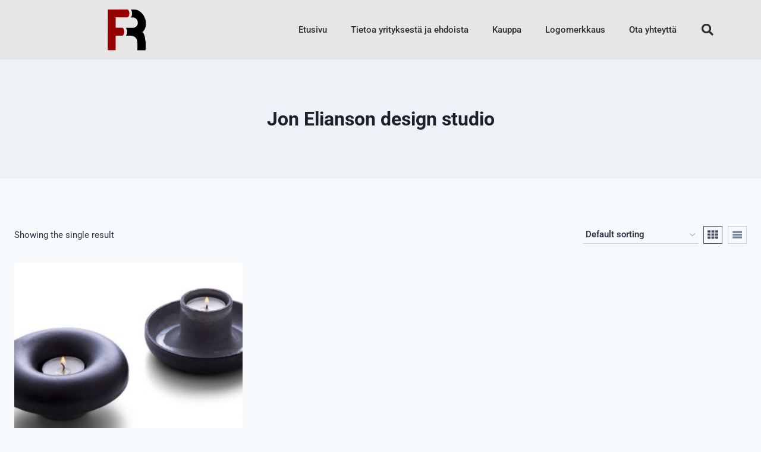

--- FILE ---
content_type: text/css
request_url: https://www.finnrowanshop.fi/wp-content/uploads/elementor/css/post-7354.css?ver=1766513849
body_size: 735
content:
.elementor-7354 .elementor-element.elementor-element-50d9cdd > .elementor-container > .elementor-column > .elementor-widget-wrap{align-content:center;align-items:center;}.elementor-7354 .elementor-element.elementor-element-50d9cdd:not(.elementor-motion-effects-element-type-background), .elementor-7354 .elementor-element.elementor-element-50d9cdd > .elementor-motion-effects-container > .elementor-motion-effects-layer{background-color:#E6E6E6;}.elementor-7354 .elementor-element.elementor-element-50d9cdd > .elementor-container{min-height:80px;}.elementor-7354 .elementor-element.elementor-element-50d9cdd{transition:background 0.3s, border 0.3s, border-radius 0.3s, box-shadow 0.3s;}.elementor-7354 .elementor-element.elementor-element-50d9cdd > .elementor-background-overlay{transition:background 0.3s, border-radius 0.3s, opacity 0.3s;}.elementor-7354 .elementor-element.elementor-element-28b6e960 img{width:74px;}.elementor-7354 .elementor-element.elementor-element-7e72a145 .elementor-menu-toggle{margin-left:auto;background-color:rgba(0,0,0,0);border-width:0px;border-radius:0px;}.elementor-7354 .elementor-element.elementor-element-7e72a145 .elementor-nav-menu .elementor-item{font-size:15px;font-weight:500;}.elementor-7354 .elementor-element.elementor-element-7e72a145 .elementor-nav-menu--main .elementor-item{color:#2a302f;fill:#2a302f;padding-top:40px;padding-bottom:40px;}.elementor-7354 .elementor-element.elementor-element-7e72a145 .elementor-nav-menu--main .elementor-item:hover,
					.elementor-7354 .elementor-element.elementor-element-7e72a145 .elementor-nav-menu--main .elementor-item.elementor-item-active,
					.elementor-7354 .elementor-element.elementor-element-7e72a145 .elementor-nav-menu--main .elementor-item.highlighted,
					.elementor-7354 .elementor-element.elementor-element-7e72a145 .elementor-nav-menu--main .elementor-item:focus{color:#940404;fill:#940404;}.elementor-7354 .elementor-element.elementor-element-7e72a145 .elementor-nav-menu--main:not(.e--pointer-framed) .elementor-item:before,
					.elementor-7354 .elementor-element.elementor-element-7e72a145 .elementor-nav-menu--main:not(.e--pointer-framed) .elementor-item:after{background-color:#940404;}.elementor-7354 .elementor-element.elementor-element-7e72a145 .e--pointer-framed .elementor-item:before,
					.elementor-7354 .elementor-element.elementor-element-7e72a145 .e--pointer-framed .elementor-item:after{border-color:#940404;}.elementor-7354 .elementor-element.elementor-element-7e72a145 .e--pointer-framed .elementor-item:before{border-width:5px;}.elementor-7354 .elementor-element.elementor-element-7e72a145 .e--pointer-framed.e--animation-draw .elementor-item:before{border-width:0 0 5px 5px;}.elementor-7354 .elementor-element.elementor-element-7e72a145 .e--pointer-framed.e--animation-draw .elementor-item:after{border-width:5px 5px 0 0;}.elementor-7354 .elementor-element.elementor-element-7e72a145 .e--pointer-framed.e--animation-corners .elementor-item:before{border-width:5px 0 0 5px;}.elementor-7354 .elementor-element.elementor-element-7e72a145 .e--pointer-framed.e--animation-corners .elementor-item:after{border-width:0 5px 5px 0;}.elementor-7354 .elementor-element.elementor-element-7e72a145 .e--pointer-underline .elementor-item:after,
					 .elementor-7354 .elementor-element.elementor-element-7e72a145 .e--pointer-overline .elementor-item:before,
					 .elementor-7354 .elementor-element.elementor-element-7e72a145 .e--pointer-double-line .elementor-item:before,
					 .elementor-7354 .elementor-element.elementor-element-7e72a145 .e--pointer-double-line .elementor-item:after{height:5px;}.elementor-7354 .elementor-element.elementor-element-7e72a145 .elementor-nav-menu--dropdown a, .elementor-7354 .elementor-element.elementor-element-7e72a145 .elementor-menu-toggle{color:#000000;fill:#000000;}.elementor-7354 .elementor-element.elementor-element-7e72a145 .elementor-nav-menu--dropdown{background-color:#f2f2f2;}.elementor-7354 .elementor-element.elementor-element-7e72a145 .elementor-nav-menu--dropdown a:hover,
					.elementor-7354 .elementor-element.elementor-element-7e72a145 .elementor-nav-menu--dropdown a:focus,
					.elementor-7354 .elementor-element.elementor-element-7e72a145 .elementor-nav-menu--dropdown a.elementor-item-active,
					.elementor-7354 .elementor-element.elementor-element-7e72a145 .elementor-nav-menu--dropdown a.highlighted,
					.elementor-7354 .elementor-element.elementor-element-7e72a145 .elementor-menu-toggle:hover,
					.elementor-7354 .elementor-element.elementor-element-7e72a145 .elementor-menu-toggle:focus{color:#00ce1b;}.elementor-7354 .elementor-element.elementor-element-7e72a145 .elementor-nav-menu--dropdown a:hover,
					.elementor-7354 .elementor-element.elementor-element-7e72a145 .elementor-nav-menu--dropdown a:focus,
					.elementor-7354 .elementor-element.elementor-element-7e72a145 .elementor-nav-menu--dropdown a.elementor-item-active,
					.elementor-7354 .elementor-element.elementor-element-7e72a145 .elementor-nav-menu--dropdown a.highlighted{background-color:#ededed;}.elementor-7354 .elementor-element.elementor-element-7e72a145 .elementor-nav-menu--dropdown .elementor-item, .elementor-7354 .elementor-element.elementor-element-7e72a145 .elementor-nav-menu--dropdown  .elementor-sub-item{font-size:15px;}.elementor-7354 .elementor-element.elementor-element-7e72a145 div.elementor-menu-toggle{color:#000000;}.elementor-7354 .elementor-element.elementor-element-7e72a145 div.elementor-menu-toggle svg{fill:#000000;}.elementor-7354 .elementor-element.elementor-element-7e72a145 div.elementor-menu-toggle:hover, .elementor-7354 .elementor-element.elementor-element-7e72a145 div.elementor-menu-toggle:focus{color:#00ce1b;}.elementor-7354 .elementor-element.elementor-element-7e72a145 div.elementor-menu-toggle:hover svg, .elementor-7354 .elementor-element.elementor-element-7e72a145 div.elementor-menu-toggle:focus svg{fill:#00ce1b;}.elementor-7354 .elementor-element.elementor-element-7e72a145{--nav-menu-icon-size:25px;}.elementor-7354 .elementor-element.elementor-element-7b4d9248 .elementor-search-form{text-align:right;}.elementor-7354 .elementor-element.elementor-element-7b4d9248 .elementor-search-form__toggle{--e-search-form-toggle-size:40px;--e-search-form-toggle-color:#2a302f;--e-search-form-toggle-background-color:rgba(0,0,0,0);--e-search-form-toggle-icon-size:calc(50em / 100);}.elementor-7354 .elementor-element.elementor-element-7b4d9248.elementor-search-form--skin-full_screen .elementor-search-form__container{background-color:rgba(0,0,0,0.87);}.elementor-7354 .elementor-element.elementor-element-7b4d9248 input[type="search"].elementor-search-form__input{font-size:35px;}.elementor-7354 .elementor-element.elementor-element-7b4d9248:not(.elementor-search-form--skin-full_screen) .elementor-search-form__container{border-radius:3px;}.elementor-7354 .elementor-element.elementor-element-7b4d9248.elementor-search-form--skin-full_screen input[type="search"].elementor-search-form__input{border-radius:3px;}.elementor-theme-builder-content-area{height:400px;}.elementor-location-header:before, .elementor-location-footer:before{content:"";display:table;clear:both;}@media(min-width:768px){.elementor-7354 .elementor-element.elementor-element-59f8c728{width:70.439%;}.elementor-7354 .elementor-element.elementor-element-34fe6d51{width:4.561%;}}@media(max-width:1024px){.elementor-7354 .elementor-element.elementor-element-50d9cdd{padding:30px 20px 30px 20px;}.elementor-7354 .elementor-element.elementor-element-7e72a145 .elementor-nav-menu--main > .elementor-nav-menu > li > .elementor-nav-menu--dropdown, .elementor-7354 .elementor-element.elementor-element-7e72a145 .elementor-nav-menu__container.elementor-nav-menu--dropdown{margin-top:45px !important;}}@media(max-width:767px){.elementor-7354 .elementor-element.elementor-element-50d9cdd{padding:20px 20px 20px 20px;}.elementor-7354 .elementor-element.elementor-element-eea8b91{width:50%;}.elementor-7354 .elementor-element.elementor-element-28b6e960 img{width:70px;}.elementor-7354 .elementor-element.elementor-element-59f8c728{width:35%;}.elementor-7354 .elementor-element.elementor-element-7e72a145 .elementor-nav-menu--main > .elementor-nav-menu > li > .elementor-nav-menu--dropdown, .elementor-7354 .elementor-element.elementor-element-7e72a145 .elementor-nav-menu__container.elementor-nav-menu--dropdown{margin-top:35px !important;}.elementor-7354 .elementor-element.elementor-element-34fe6d51{width:15%;}}